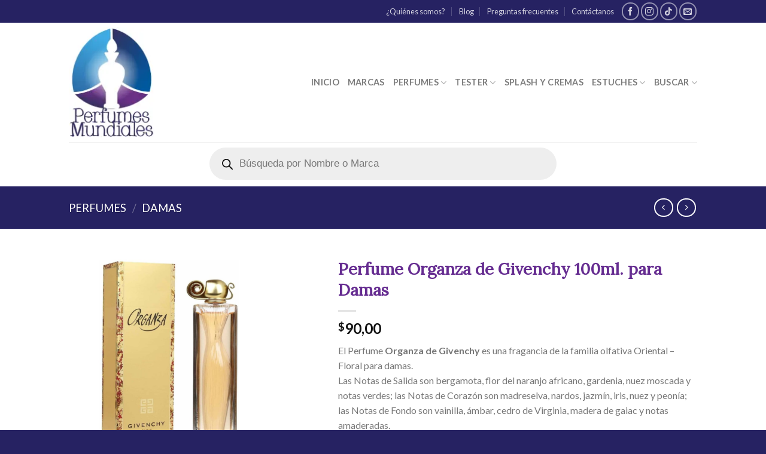

--- FILE ---
content_type: text/css; charset=utf-8
request_url: https://perfumesmundiales.com/wp-content/themes/flatsome-child02/style.css?ver=3.15.4.1736012706
body_size: -144
content:
/*
Theme Name: Flatsome Child 02
Theme URI: http://flatsome.uxthemes.com/
Template: flatsome
Author: UX-Themes
Author URI: http://www.uxthemes.com/
Description: Multi-Purpose Responsive WooCommerce Theme
Version: 3.15.4.1736012706
Updated: 2025-01-04 13:45:06

*/

